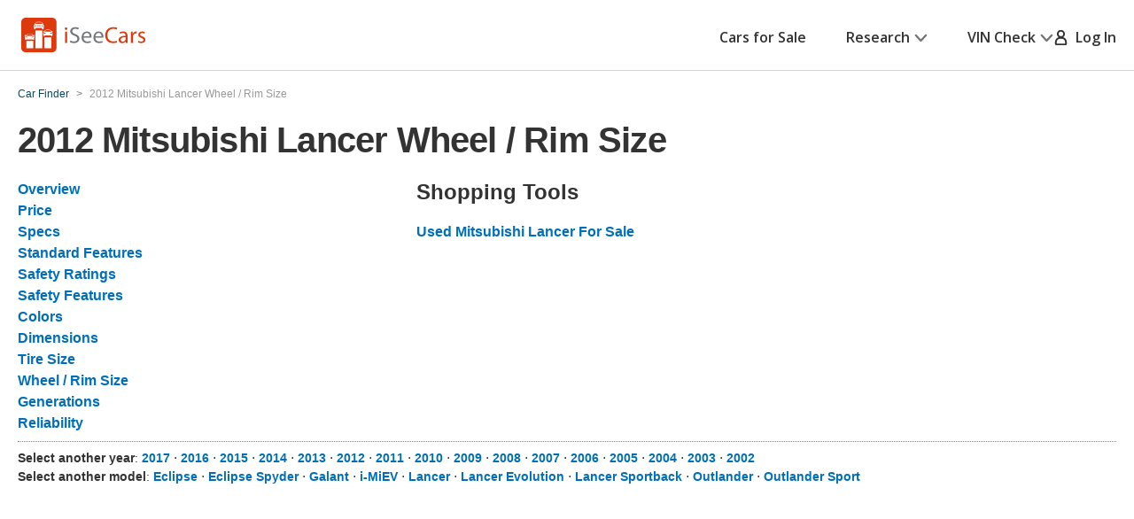

--- FILE ---
content_type: text/xml
request_url: https://sts.us-east-1.amazonaws.com/
body_size: 2054
content:
<AssumeRoleWithWebIdentityResponse xmlns="https://sts.amazonaws.com/doc/2011-06-15/">
  <AssumeRoleWithWebIdentityResult>
    <Audience>us-east-1:5b3bdc73-95c4-4d98-9c6d-d8827c9cc4e2</Audience>
    <AssumedRoleUser>
      <AssumedRoleId>AROAQIC2LZDDJOHMGZG6O:cwr</AssumedRoleId>
      <Arn>arn:aws:sts::017369385158:assumed-role/RUM-Monitor-us-east-1-017369385158-2222005809361-Unauth/cwr</Arn>
    </AssumedRoleUser>
    <Provider>cognito-identity.amazonaws.com</Provider>
    <Credentials>
      <AccessKeyId>ASIAQIC2LZDDH3Z6BWHO</AccessKeyId>
      <SecretAccessKey>eCpDjyaQSvxWx2ezoCRf9vRtEsFtsQrMKAPIOmjo</SecretAccessKey>
      <SessionToken>IQoJb3JpZ2luX2VjEDQaCXVzLWVhc3QtMSJHMEUCIQCLwWrekZPLDgBZKgFWN3gyVOQsnbtAack3qSoKdHitPAIgF1Ant6eiNgPA9soGYenBh3XE1dpKt3ISlQOmjhHdm4oqjwMI/f//////////ARAAGgwwMTczNjkzODUxNTgiDASRngTxSolmOuiQ5CrjAqKJpMAwMUv/DeFr6FTmiQoVbCVS1AA5E+urbHnsdmC/sexvf4lj39Ahb1B/+rmkqwDufvF74cT9j4TMfGDzDmdjoH9UL652Was6v6d+qrQRPQmg/JAhCIc3BbbBLNqvFlvXSmWdVdKy+1HYpmlZ1teXXmoTeQ/NnvNCitFD74z0S+Z+/fEf2EDmFxWK4eAra3OYGPXW+DV1Ysy50F7ZlJZsYzJPl7ZfbSPj+FG1vxqOBa2DNzuDj4SV31IZRCqd16ytJPjnb2gAZBWzMyWG2et0LqrBThh1wBFFI4k5ZjWyRTvuikY7F8FQz94Cp9j83OjcG4royyc+12UZlKsm0Rfxd2dz6KrLykBHUr3GE9+NOY4y/03NIT9i4M2308EP5nyAcgeboIhB9GHSZj1krVPwTvSguIBf2cP/FKNsOyrxRBh6nGY2aKnfZ+6MrJWO0XiLkclP1p77Omtlafs7a1WAvRMwsaPPywY6hQL7j9yBV8H9U6yMnVeOhVrJkAc+w+YP+rr6weR/vsahXbEzzXws7kOhgaunapZW2QrccWsm33fmmqE23KD4SdWYEiCS30e4EAbDFfmLw4+xfk6/VyN/1T6LwaeRuY7oXCGnv13rSUNzefPw1BsPhaMnRCK8vHmTx8LltllfvjKjf6M0p+Ixwwau3PU17ZOgEyHKOEEVBixwRAFNnKYc3okQ0kLv67sFQYDqaKFxzJFA3/wRq2zmQgPmF/84rJ2lx1NQz7ZTCzlPIhIEd8r79Mx0aL/scMnHZFJ4amAghGsmJUKymFvclNcM5DjgdDpZSDbACjYX34LnQL26dZeKx3TX0s1PCRQ=</SessionToken>
      <Expiration>2026-01-23T20:53:21Z</Expiration>
    </Credentials>
    <SubjectFromWebIdentityToken>us-east-1:040b4bc8-c6fd-cd23-c648-09a1c545f13f</SubjectFromWebIdentityToken>
  </AssumeRoleWithWebIdentityResult>
  <ResponseMetadata>
    <RequestId>3dfbad06-e6ab-4d7b-91ef-bed1ac6ac787</RequestId>
  </ResponseMetadata>
</AssumeRoleWithWebIdentityResponse>
